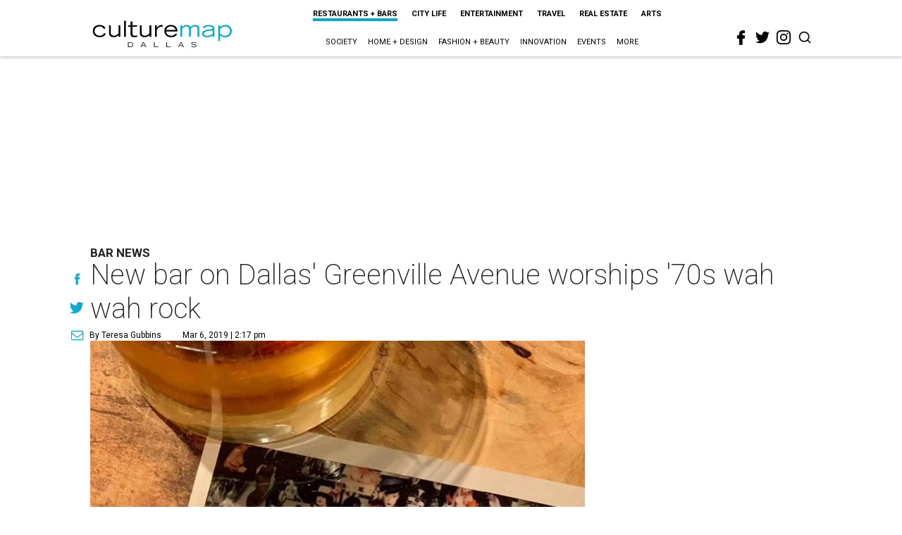

--- FILE ---
content_type: text/html; charset=utf-8
request_url: https://www.google.com/recaptcha/api2/aframe
body_size: 257
content:
<!DOCTYPE HTML><html><head><meta http-equiv="content-type" content="text/html; charset=UTF-8"></head><body><script nonce="l7dwvTW6nWV9pkPcocdC_Q">/** Anti-fraud and anti-abuse applications only. See google.com/recaptcha */ try{var clients={'sodar':'https://pagead2.googlesyndication.com/pagead/sodar?'};window.addEventListener("message",function(a){try{if(a.source===window.parent){var b=JSON.parse(a.data);var c=clients[b['id']];if(c){var d=document.createElement('img');d.src=c+b['params']+'&rc='+(localStorage.getItem("rc::a")?sessionStorage.getItem("rc::b"):"");window.document.body.appendChild(d);sessionStorage.setItem("rc::e",parseInt(sessionStorage.getItem("rc::e")||0)+1);localStorage.setItem("rc::h",'1768636822468');}}}catch(b){}});window.parent.postMessage("_grecaptcha_ready", "*");}catch(b){}</script></body></html>